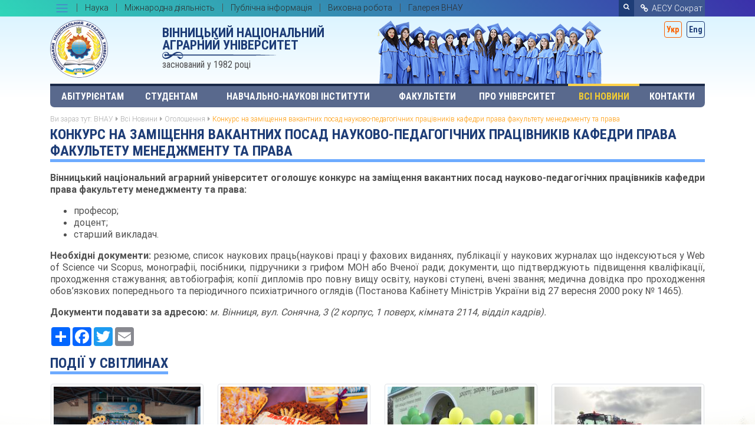

--- FILE ---
content_type: text/html; charset=UTF-8
request_url: https://vsau.org/novini/ogoloshennya/konkurs-na-zamishhennya-vakantnix-posad-naukovo-pedagogichnix-praczivnikiv-kafedri-prava-fakultetu-menedzhmentu-ta-prava
body_size: 10799
content:
<!DOCTYPE html>
<html lang="uk">
    <head>
        <!--<base href="https://vsau.org/" />-->
<base href="/" />

<meta charset="UTF-8">
<meta http-equiv="X-UA-Compatible" content="IE=edge">
<meta http-equiv="Content-Type" content="text/html; charset=UTF-8" />
<meta name="viewport" content="width=device-width, initial-scale=1, maximum-scale=1" />
<meta name="description" content="" />
<meta name="author" content=""/>

<title>Конкурс на заміщення вакантних посад науково-педагогічних працівників кафедри права факультету менеджменту та права / Вінницький Національний аграрний університет</title>

<!-- Facebook / Open Graph -->
<meta property="og:url" content="novini/ogoloshennya/konkurs-na-zamishhennya-vakantnix-posad-naukovo-pedagogichnix-praczivnikiv-kafedri-prava-fakultetu-menedzhmentu-ta-prava">
<meta property="og:title" content="Конкурс на заміщення вакантних посад науково-педагогічних працівників кафедри права факультету менеджменту та права">
<meta property="og:type" content="website"/>
<meta property="og:image" content="/assets/components/phpthumbof/cache/konkyrsu.1fed86b499fc61e7f5da92d671a6ae72.png">
<meta property="og:description" content="">
<meta property="og:locale" content="ua-UA">
<meta property="og:site_name" content="Вінницький Національний аграрний університет"/>

<link rel="canonical" href="https://vsau.org/novini/ogoloshennya/konkurs-na-zamishhennya-vakantnix-posad-naukovo-pedagogichnix-praczivnikiv-kafedri-prava-fakultetu-menedzhmentu-ta-prava" />

<link rel="stylesheet" href="https://cdnjs.cloudflare.com/ajax/libs/OwlCarousel2/2.3.3/assets/owl.carousel.min.css" />
<link href="https://fonts.googleapis.com/css?family=Roboto+Condensed:300,400,700|Roboto:300,400,700&amp;subset=cyrillic" rel="stylesheet">
<link rel="icon" sizes="16x16" href="/assets/templates/vnau/img/fav-agr.ico">
<!-- Font Awesome -->
<link rel="stylesheet" href="https://maxcdn.bootstrapcdn.com/font-awesome/4.7.0/css/font-awesome.min.css">
<!-- Bootstrap core CSS -->
<link href="/assets/templates/vnau/css/bootstrap.min.css" rel="stylesheet">
<!-- Material Design Bootstrap -->
<link href="/assets/templates/vnau/css/mdb.min.css" rel="stylesheet">
<!-- Your custom styles (optional) -->
<link href="/assets/templates/vnau/css/color.css" rel="stylesheet">
<!-- Your custom styles (optional) -->
<link href="/assets/templates/vnau/css/style.css" rel="stylesheet">
    </head>
    <body>
        <!-- navigation-->
        <header class="custom-gradient">    
            <a href="#" class="to-top"><i class="fa fa-chevron-up"></i></a>
<nav class="navbar fixed-top navbar-expand-lg navbar-dark scrolling-navbar full-bg-img py-0">
    <div class="container">
        <div class="text-white d-lg-none">
            <button style="height: 37px;background-color: #003b7a!important;border-radius: 0;" class="bg-transparent btn float-left mr-0 mx-0 px-2" data-toggle="modal" data-target="#myModalSearch" type="submit"><i class="fa fa-search text-white" aria-hidden="true"></i></button>
            <button style="font-size: 14px;background-color: #2a5793;border-radius: 0;" class="border-0 btn float-left mr-0 mx-0 p-2 text-capitalize" data-toggle="modal" data-target="#frameModalTopInfo" data-backdrop="false"><i class="fa fa-link"></i> АЕСУ Сократ</button>
        </div>
        <div class="align-self-center pull-right d-lg-none">

            <a href="https://vsau.org/novini/ogoloshennya/konkurs-na-zamishhennya-vakantnix-posad-naukovo-pedagogichnix-praczivnikiv-kafedri-prava-fakultetu-menedzhmentu-ta-prava" class="d-inline-flex pl-1 mt-1 uk">
    <span class="header-lang roboto-condensed font-weight-bold lang-uk  active"> uk</span>
</a>
<a href="https://vsau.org/en/" class="d-inline-flex pl-1 mt-1 en">
    <span class="header-lang roboto-condensed font-weight-bold lang-en "> en</span>
</a>
        </div>
        <button class="navbar-toggler borser-0" type="button" data-toggle="modal" data-target="#menuModalGamb">
            <span class="navbar-toggler-icon"></span>
        </button>
        <div class="collapse navbar-collapse" id="navbarSupportedContent">
            <ul class="navbar-nav mr-auto">
                <li class="nav-item1" style="height: 25px;">
                    <a class="nav-link1 px-2" data-toggle="modal" data-target="#menuModalGamb"><span class="navbar-toggler-icon"></span></a>
                </li>
                <li class="nav-item">
                    <a class="nav-link" href="nauka">Наука</a>
                </li>
                <li class="nav-item">
                    <a class="nav-link" href="pro-universitet/strukturni-pidrozdili/mizhnarodna-diyalnist">Міжнародна діяльність</a>
                </li>
                <li class="nav-item">
                    <a class="nav-link" href="publichna-informacziya">Публічна інформація</a>
                </li>
                <li class="nav-item">
                    <a class="nav-link" href="vixovna-robota">Виховна робота</a>
                </li>
                <li class="nav-item">
                    <a class="nav-link" href="poslugi">Галерея ВНАУ</a>
                </li>
            </ul>
            <ul class="navbar-nav nav-flex-icons d-none d-lg-flex">
                <li class="nav-item">
                    <button class="bg-transparent btn btn-sm m-0 py-1 px-2 z-depth-0 no-shadow" data-toggle="modal" data-target="#myModalSearch" type="submit"><i class="fa fa-search text-white" aria-hidden="true"></i></button>
                </li>
                <li class="nav-item">
                    <a class="float-right nav-link no-shadow p-1" data-toggle="modal" data-target="#frameModalTopInfo"><i class="fa fa-link"></i> АЕСУ Сократ</a>
                </li>
            </ul>
        </div>
    </div>
</nav>     
        </header>
        <!--/ navigation-->
    
        <div class="modal fade top" id="frameModalTopInfo" tabindex="-1" role="dialog" aria-labelledby="myModalLabel" aria-hidden="true">
    <div class="modal-dialog modal-frame modal-top" role="document">
        <div class="modal-content">
            <div class="modal-body" style="box-shadow: 0 3px 13px 1px rgba(0, 0, 0, 0.52);background-color: #2b4a7a;">
                <div class="row d-flex justify-content-center align-items-center">
                    <div class="col-12 py-3">
                        <button type="button" class="close pr-3" data-dismiss="modal" aria-label="Close">
                            <span aria-hidden="true"><img class="mx-auto img-fluid" src="/assets/images/general/clousebtn.png" alt="clouseBtn"></span>
                        </button>                        
                        <ul class="list-unstyled my-0">
                        	<li class="d-flex d-lg-inline list-inline-item py-2"><a class="align-text-top py-2 py-md-0 nav-link waves-effect waves-light nav-item1 first" href="http://lib.vsau.org/">Бібліотека ВНАУ</a></li><li class="d-flex d-lg-inline list-inline-item py-2"><a class="align-text-top py-2 py-md-0 nav-link waves-effect waves-light nav-item1" href="http://lib.vsau.org/">АБС "Софія"</a></li><li class="d-flex d-lg-inline list-inline-item py-2"><a class="align-text-top py-2 py-md-0 nav-link waves-effect waves-light nav-item1" href="http://socrates.vsau.org/index.php/ua/">ЕСУ "Сократ"</a></li><li class="d-flex d-lg-inline list-inline-item py-2"><a class="align-text-top py-2 py-md-0 nav-link waves-effect waves-light nav-item1" href="http://socrates.vsau.org/index.php/ua/studentska/2014-11-13-19-06-11">Кабінет студента "Сократ"</a></li><li class="d-flex d-lg-inline list-inline-item py-2"><a class="align-text-top py-2 py-md-0 nav-link waves-effect waves-light nav-item1" href="http://socrates.vsau.org/index.php/ua/vykladatska/2014-11-13-17-48-47">Кабінет викладача "Сократ"</a></li><li class="d-flex d-lg-inline list-inline-item py-2"><a class="align-text-top py-2 py-md-0 nav-link waves-effect waves-light nav-item1 last" href="http://socrates.vsau.org/b06175/login.html">АСУ Деканат "Сократ"</a></li>
                        </ul>
                    </div>                    
                </div>
            </div>                  
        </div>
    </div>
</div>
<div class="modal fade left" id="menuModalGamb" tabindex="-1" role="dialog" aria-labelledby="menuModalGambLabel" aria-hidden="true">
  <div class="modal-dialog modal-full-height modal-left" role="document">
    <div class="modal-content">
      <div class="modal-header d-block border-bottom-0 pb-0">
        <div class="container">
            <div class="row pb-3" style="border-bottom: 1px solid #a2bde6;">
                <div class="col-9">
                    <a id="menuModalGambLabel" class="modal-title" href="https://vsau.org/"><img class="mx-auto img-fluid" src="/assets/images/general/logomenu.png" alt="Вінницький Національний аграрний університет"></a>
                </div>
                <div class="col-3">
                    <button type="button" class="close pr-3 pt-3" data-dismiss="modal" aria-label="Close">
                        <span aria-hidden="true"><img class="mx-auto img-fluid" src="/assets/images/general/closebtns.png" alt="clouseBtn"></span>
                    </button>
                </div>
            </div>
        </div>
      </div>
      <div class="modal-body">
        <div class="row">
            <div class="col">
                <ul class="menuModalGambUl list-unstyled my-0 py-3">
                	<li>
                	    <a class="roboto-condensed p-0 nav-link" href="
                	    abiturientam/vstupnikam-koledzhiv-ta-texnikumiv">Вступ на основі ступеня Молодший спеціаліст</a>
                	</li>
                	<li>
                	    <a class="roboto-condensed p-0 nav-link" href="
                	    abiturientam/vstup-do-magistraturi">Вступ до магістратури</a>
                	</li>
                	<li>
                	    <a class="roboto-condensed p-0 nav-link" href="
                	    kontakti">Контакти</a>
                	</li>
                </ul>
                <div id="accordionGamb">
                    <div class="panel-title" id="headingZer">
                        <button class="w-100 btn btn-link collapsed lead m-0 p-0 text-left" data-toggle="collapse" data-target="#menuModalGambAh11" aria-expanded="true" aria-controls="menuModalGambAh11">
                          Аспірантура і докторантура
                        </button>
                    </div>
                    <div id="menuModalGambAh11" class="collapse" aria-labelledby="headingZer" data-parent="#accordionGamb">
                        <ul class="menuModalGambAh list-unstyled"><li><a class=" nav-item first" href="nauka/aspirantura-i-doktorantura/pravila-prijomu" >Правила прийому на навчання</a></li><li><a class=" nav-item" href="nauka/aspirantura-i-doktorantura/grafik-ispitiv" >Розклад іспитів</a></li><li><a class=" nav-item" href="nauka/aspirantura-i-doktorantura/protokol-zasidan" >Протоколи засідань</a></li><li><a class=" nav-item" href="nauka/aspirantura-i-doktorantura/rejtingovi-spiski-aspirantura" >Рейтингові списки</a></li><li><a class=" nav-item" href="nauka/aspirantura-i-doktorantura/obsyagi-pidgotovki" >Обсяги підготовки</a></li><li><a class=" nav-item" href="nauka/aspirantura-i-doktorantura/storinka-aspiranta" >Сторінка аспіранта</a></li><li><a class=" nav-item" href="nauka/aspirantura-i-doktorantura/provedennya-kandidatskix-ispitiv" >Проведення кандидатських іспитів</a></li><li><a class=" nav-item" href="nauka/aspirantura-i-doktorantura/speczialnosti" >Програми вступних іспитів до аспірантури</a></li><li><a class=" nav-item" href="nauka/aspirantura-i-doktorantura/portfolio-zdobuvachiv-vishhoii-osviti-stupenya-doktora-filosofiii" >Портфоліо здобувачів вищої освіти ступеня доктора філософії</a></li><li><a class=" nav-item last" href="nauka/aspirantura-i-doktorantura/portfolio-naukovix-kerivnikiv-(konsultantiv)-aspirantiv-(doktorantiv)" >Портфоліо наукових керівників (консультантів) аспірантів (докторантів)</a></li></ul>
                    </div>
                    <div class="panel-title" id="headingZero">
                        <button class="w-100 btn btn-link collapsed lead m-0 p-0 text-left" data-toggle="collapse" data-target="#menuModalGambAh22" aria-expanded="true" aria-controls="menuModalGambAh22">
                          Наука
                        </button>
                    </div>
                    <div id="menuModalGambAh22" class="collapse" aria-labelledby="headingZero" data-parent="#accordionGamb">
                        <ul class="menuModalGambAh list-unstyled"><li><a class=" nav-item first" href="nauka/aspirantura-i-doktorantura" >Аспірантура і докторантура</a></li><li><a class=" nav-item" href="nauka/speczializovani-vcheni-radi-z-prisudzhennya-stupenya-doktora-filosofiii" >Спеціалізовані вчені ради з присудження ступеня доктора філософії</a></li><li><a class=" nav-item" href="nauka/mizhnarodni-bazi-danix" >Міжнародні бази даних</a></li><li><a class=" nav-item" href="nauka/naukove-tovaristvo" >Наукове товариство</a></li><li><a class=" nav-item" href="nauka/naukovi-konferencziii" >Наукові конференції</a></li><li><a class=" nav-item" href="http://journals.vsau.org" >Наукові журнали</a></li><li><a class=" nav-item" href="nauka/ekspertna-rada" >Експертна рада</a></li><li><a class=" nav-item" href="nauka/prioritetni-napryamki" >Пріоритетні напрямки досліджень</a></li><li><a class=" nav-item" href="nauka/naukovo-doslidna-chastina" >Науково-дослідна частина</a></li><li><a class=" nav-item" href="nauka/ogoloshennya-pro-naukovi-konkursy" >Оголошення про наукові конкурси</a></li><li><a class=" nav-item last" href="nauka/startap-proekti-vnau" >Стартапи та науково-інноваційні проєкти</a></li></ul>
                    </div>
                    <div class="panel-title" id="headingOne">
                        <button class="w-100 btn btn-link collapsed lead m-0 p-0 text-left" data-toggle="collapse" data-target="#menuModalGambAh6" aria-expanded="true" aria-controls="menuModalGambAh6">
                          Абітурієнтам
                        </button>
                    </div>
                    <div id="menuModalGambAh6" class="collapse" aria-labelledby="headingOne" data-parent="#accordionGamb">
                        <ul class="menuModalGambAh list-unstyled"><li><a class=" nav-item first" href="abiturientam/privitalne-slovo" >Привітальне слово</a></li><li><a class=" nav-item" href="abiturientam/prijmalna-komisiya" >Приймальна комісія</a></li><li><a class=" nav-item" href="abiturientam/informatsiia-dlia-vstupnykiv-iz-tot" >Інформація для вступників із ТОТ</a></li><li><a class=" nav-item" href="abiturientam/katalogi-osvitno-profesijnix-program" >Освітньо-професійні програми</a></li><li><a class=" nav-item" href="abiturientam/programi-vstupnix-faxovix-viprobuvan" >Програми вступних фахових випробувань</a></li><li><a class=" nav-item" href="abiturientam/vstup-2025" >ВСТУП 2025</a></li><li><a class=" nav-item" href="abiturientam/vstupnikam-znz" >Вступникам загальноосвітніх навчальних закладів</a></li><li><a class=" nav-item" href="abiturientam/vstupnikam-koledzhiv-ta-texnikumiv" >Вступ на основі ступеня "Молодший спеціаліст"</a></li><li><a class=" nav-item" href="abiturientam/vstup-do-magistraturi" >Вступ до магістратури</a></li><li><a class=" nav-item" href="abiturientam/reiestratsii-yevi-yefvv-yevv" >РЕЄСТРАЦІЯ ДЛЯ СКЛАДАННЯ ЄВІ, ЄФВВ та ЄВВ</a></li><li><a class=" nav-item" href="abiturientam/vaucher-na-navchannya" >Ваучер на навчання</a></li><li><a class=" nav-item" href="abiturientam/zrazok-motivaczijnogo-lista" >ЗРАЗОК МОТИВАЦІЙНОГО ЛИСТА</a></li><li><a class=" nav-item" href="abiturientam/vstupna-kampaniya-vnau-2025" >Вступна кампанія 2025</a></li><li><a class=" nav-item" href="abiturientam/vstupna-kampaniya-2024" >Вступна кампанія 2024</a></li><li><a class=" nav-item" href="abiturientam/vstupna-kampaniya-2023" >Вступна кампанія 2023</a></li><li><a class=" nav-item" href="abiturientam/vstupna-kampaniya-2022" >Вступна кампанія 2022</a></li><li><a class=" nav-item" href="abiturientam/vstupna-kampaniya-2021" >Вступна кампанія 2021</a></li><li><a class=" nav-item" href="abiturientam/den-vidkritix-dverej" >День відкритих дверей</a></li><li><a class=" nav-item" href="abiturientam/den-vidkritix-dverej-(oglyad)" >День відкритих дверей (огляд)</a></li><li><a class=" nav-item" href="abiturientam/umovi-dostupnosti-zakladu-vishhoii-osviti-dlya-navchannya-osib-z-osoblivimi-osvitnimi-potrebami" >Умови доступності закладу вищої освіти для навчання осіб з особливими освітніми потребами</a></li><li><a class=" nav-item last" href="abiturientam/magisterska-programa-agrokebet" >Магістерська програма "Агрокебети"</a></li></ul>
                    </div>
                    <div class="panel-title" id="headingTwo">
                        <button class="w-100 btn btn-link collapsed lead m-0 p-0 text-left" data-toggle="collapse" data-target="#menuModalGambAh7" aria-expanded="false" aria-controls="menuModalGambAh7">
                          Студентам
                        </button>
                    </div>
                    <div id="menuModalGambAh7" class="collapse" aria-labelledby="headingTwo" data-parent="#accordionGamb">
                      <ul class="menuModalGambAh list-unstyled"><li><a class=" nav-item first" href="studentamm/stependialne-zabezpechennya" >Стипендіальне забезпечення</a></li><li><a class=" nav-item" href="studentamm/soczialne-zabezpechennya" >Соціальне забезпечення</a></li><li><a class=" nav-item" href="studentamm/rozklad" >Розклад</a></li><li><a class=" nav-item" href="studentamm/vibirkovi-discziplini" >Вибіркові дисципліни</a></li><li><a class=" nav-item" href="studentamm/anketuvannya" >АНКЕТУВАННЯ</a></li><li><a class=" nav-item" href="studentamm/neformalna-ta-informalna-osvita" >Неформальна та інформальна  освіта</a></li><li><a class=" nav-item" href="studentamm/dovidnik-dekanativ" >Довідник деканатів</a></li><li><a class=" nav-item" href="studentamm/studentska-rada" >Студентська рада</a></li><li><a class=" nav-item" href="studentamm/profspilkovij-komitet" >Профспілкова організація студентів</a></li><li><a class=" nav-item" href="studentamm/yuridichna-klinika" >Юридична клініка</a></li><li><a class=" nav-item" href="studentamm/biblioteka" >Бібліотека</a></li><li><a class=" nav-item" href="studentamm/zhurnal-studentskix-naukovix-pracz" >Журнали студентських наукових праць</a></li><li><a class=" nav-item" href="studentamm/studentske-zhittya" >Студентське життя</a></li><li><a class=" nav-item" href="studentamm/praktichne-navchannya-ta-praczevlashtuvannya" >Практичне навчання та працевлаштування</a></li><li><a class=" nav-item" href="studentamm/zvityaga-vnau" >Успіхи студентів ВНАУ</a></li><li><a class=" nav-item" href="studentamm/programi-edinix-derzhavnix-kvalifikaczijnix-ispitiv" >Програми єдиних державних кваліфікаційних іспитів</a></li><li><a class=" nav-item last" href="studentamm/informacziya-pro-nayavnist-gurtozhitkiv-ta-vilnix-miscz-u-nix" >Інформація про наявність гуртожитків та вільних місць у них</a></li></ul>
                    </div>
                    <div class="panel-title" id="headingThree">
                        <button class="w-100 btn btn-link collapsed lead m-0 p-0 text-left" data-toggle="collapse" data-target="#menuModalGambAh8" aria-expanded="false" aria-controls="menuModalGambAh8">
                          Факультети
                        </button>
                    </div>
                    <div id="menuModalGambAh8" class="collapse" aria-labelledby="headingThree" data-parent="#accordionGamb">
                      <ul class="menuModalGambAh list-unstyled"><li><a class=" nav-item first" href="fakulteti/agronomichnij-fakultet" >Факультет агрономії, садівництва та захисту рослин</a></li><li><a class=" nav-item" href="fakulteti/fakultet-ekologiii-lisnicztva-ta-sadovo-parkovogo-gospodarstva" >Факультет екології, лісівництва та садово-паркового господарства</a></li><li><a class=" nav-item" href="fakulteti/inzhenerno-tekhnolohichnyi-fakultet" >Інженерно-технологічний факультет</a></li><li><a class=" nav-item" href="fakulteti/fakultet-ekonomiky-informatsiinykh-tekhnolohii-ta-sfery-obsluhovuvannia" >Факультет економіки, інформаційних технологій та сфери обслуговування</a></li><li><a class=" nav-item" href="fakulteti/fakultet-obliku-finansiv-ta-audytu" >Факультет обліку, фінансів та аудиту</a></li><li><a class=" nav-item" href="fakulteti/fakultet-menedzhmentu-ta-prava" >Факультет менеджменту та права</a></li><li><a class=" nav-item" href="fakulteti/fakultet-texnologiii-virobnicztva" >Факультет технології виробництва, переробки та робототехніки у тваринництві</a></li><li><a class=" nav-item last" href="fakulteti/fakultet-veterinarnoii-mediczini" >Факультет ветеринарної медицини</a></li></ul>        
                    </div>
                    <div class="panel-title" id="headingFour">
                        <button class="w-100 btn btn-link collapsed lead m-0 p-0 text-left" data-toggle="collapse" data-target="#menuModalGambAh10" aria-expanded="false" aria-controls="menuModalGambAh10">
                          Про університет
                        </button>
                    </div>
                    <div id="menuModalGambAh10" class="collapse" aria-labelledby="headingFour" data-parent="#accordionGamb">
                        <ul class="menuModalGambAh list-unstyled"><li><a class=" nav-item first" href="pro-universitet/storinka-rectora" >Сторінка ректора</a></li><li><a class=" nav-item" href="pro-universitet/zagalni-vidomosti" >Загальні відомості</a></li><li><a class=" nav-item" href="pro-universitet/atributika-vnau" >Атрибутика ВНАУ</a></li><li><a class=" nav-item" href="pro-universitet/rektorat" >Ректорат</a></li><li><a class=" nav-item" href="pro-universitet/vchena-rada" >Вчена рада</a></li><li><a class=" nav-item" href="pro-universitet/navchalna-robota" >Навчальна робота</a></li><li><a class=" nav-item" href="pro-universitet/vikladachi" >Викладачі</a></li><li><a class=" nav-item" href="pro-universitet/publichna-informacziya" >Публічна інформація</a></li><li><a class=" nav-item" href="pro-universitet/struktura-vnau" >Структура ВНАУ</a></li><li><a class=" nav-item" href="pro-universitet/gromadski-organizacziii" >Громадські організації</a></li><li><a class=" nav-item" href="pro-universitet/stejkxoderi" >СТЕЙКХОЛДЕРИ ВНАУ</a></li><li><a class=" nav-item" href="pro-universitet/nnvk-vseukraiinskij-naukovo-navchalnij-konsorczium" >ННВК "Всеукраїнський науково-навчальний консорціум"</a></li><li><a class=" nav-item" href="pro-universitet/vidokremleni-strukturni-pidrozdili" >Відокремлені структурні підрозділи</a></li><li><a class=" nav-item" href="pro-universitet/vibori-rektora" >ВИБОРИ РЕКТОРА</a></li><li><a class=" nav-item" href="pro-universitet/problematika-terorizmu-ta-nasillya" >Проблематика тероризму та насилля</a></li><li><a class=" nav-item" href="pro-universitet/sxema-roztashuvan" >Схема розташувань</a></li><li><a class=" nav-item last" href="pro-universitet/vakansii" >ВАКАНСІЇ</a></li></ul>       
                    </div> 
                    <div class="panel-title" id="headingFive">
                        <button class="w-100 btn btn-link collapsed lead m-0 p-0 text-left" data-toggle="collapse" data-target="#menuModalGambAh13" aria-expanded="false" aria-controls="menuModalGambAh13">
                          Новини
                        </button>
                    </div>
                    <div id="menuModalGambAh13" class="collapse" aria-labelledby="headingFive" data-parent="#accordionGamb">
                        <ul class="menuModalGambAh list-unstyled"><li><a class=" nav-item first" href="novini/novini-vnau" >Новини ВНАУ</a></li><li><a class=" nav-item active" href="novini/ogoloshennya" >Оголошення</a></li><li><a class=" nav-item" href="novini/aspirantura" >Аспірантура</a></li><li><a class=" nav-item" href="novini/naukovi-novini" >Наукові новини</a></li><li><a class=" nav-item last" href="novini/video-news" >Відеогалерея</a></li></ul>     
                    </div>    
                </div> 
              </div>
          </div>
      </div>
    </div>
  </div>
</div>
<div class="modal fade bs-example-modal-sm" id="myModalSearch" tabindex="-1" role="dialog" aria-labelledby="exampleModalCenterTitle" aria-hidden="true" style="background-color: rgba(22, 44, 68, 0.85);">
  <div class="modal-dialog" role="document">
    <div class="modal-content" style="box-shadow: 0 0 5px 1px rgba(0, 0, 0, 0.52);background-color: #003b7a;">
      <div class="modal-body px-0">
        <form id="search-form" class="search-form" action="index/poshuk" method="get">
    <fieldset>
        <nobr class="col-10 col-sm-11 float-left">
            <input type="text" name="search" id="search" value="" class="border-0 d-inline p-2 search-form-input w-100" style="background-color: #a5e9ff;color: #283541;" placeholder="Пошук  "/>
            <input type="hidden" name="id" value="71" />
        </nobr>
        <a class="col-2 col-sm-1 p-1 pt-2 pull-right text-center" href="#" onclick="document.getElementById('search-form').submit();return false;"><i style="color: #a5e9ff;font-size: 22px;" class="fa fa-search" aria-hidden="true" ></i></a>
    </fieldset>
</form>
      </div>
    </div>
  </div>
</div>    
            <!--Main Layout-->
        <main>
        		<section class="header-bg-page  pt-5 pt-lg-4">
		    <section class="mob-bg-wh">
                <div class="container">
                    <div class="align-items-center row mt-3 mt-lg-0">
                        <div class="col-4 col-sm-3 col-md-3 col-lg-2">
                            <a href="https://vsau.org/"><img class="mx-auto img-fluid mb-2 mb-lg-0" src="/assets/templates/vnau/img/logo.png" alt="logo"></a>
                        </div>
                        <div class="col-8 col-md-6 col-lg-4">
    						<span class="header-title text-uppercase font-weight-bold roboto-condensed">ВІННИЦЬКИЙ НАЦІОНАЛЬНИЙ АГРАРНИЙ УНІВЕРСИТЕТ </span>
    						<img class="d-none d-lg-block d-xl-block img-fluid" src="/assets/templates/vnau/img/space.png" alt="space">
    						<span class="d-none d-lg-block d-xl-block roboto-condensed">заснований у 1982 році</span>
    					</div>
                        <div class="col-lg-6 mr-auto d-none d-lg-block pt-2" style="
                            	background-image: url(/manager/templates/vnau/img/header-students.png);
                            	background-repeat: no-repeat;
                            	background-position: left bottom;
                            	height: 118px;
                            	/* background-size: contain; */
                            ">
                            <div class="pull-right">
                              
<a href="https://vsau.org/novini/ogoloshennya/konkurs-na-zamishhennya-vakantnix-posad-naukovo-pedagogichnix-praczivnikiv-kafedri-prava-fakultetu-menedzhmentu-ta-prava" class="d-inline-flex pl-1 mt-1 uk">
    <span class="header-lang roboto-condensed font-weight-bold lang-uk  active"> uk</span>
</a>
<a href="https://vsau.org/en/" class="d-inline-flex pl-1 mt-1 en">
    <span class="header-lang roboto-condensed font-weight-bold lang-en "> en</span>
</a>
                            </div>
                        </div>
                    </div>
                </div>
            </section>    
			                <div class="container d-none d-lg-block">
                    <nav class="main-navi navbar navbar-expand-lg navbar-dark text-uppercase font-weight-bold px-5">
                        <ul class="navbar-nav border-bottom-r mdb-color lighten-1">
                        	<li class="nav-item"><a class="nav-link roboto-condensed nav-item first" href="abiturientam"  >Абітурієнтам</a></li><li class="nav-item"><a class="nav-link roboto-condensed nav-item" href="studentamm"  >Студентам</a></li><li class="nav-item"><a class="nav-link roboto-condensed nav-item" href="navchalno-naukovi-instituti"  >Навчально-наукові інститути</a></li><li class="nav-item"><a class="nav-link roboto-condensed nav-item" href="fakulteti"  >Факультети</a></li><li class="nav-item"><a class="nav-link roboto-condensed nav-item" href="pro-universitet"  >Про університет</a></li><li class="nav-item"><a class="nav-link roboto-condensed nav-item active" href="novini"  >Всі Новини</a></li><li class="nav-item"><a class="nav-link roboto-condensed nav-item last" href="kontakti"  >Контакти</a></li>
                        </ul>
                    </nav>
                </div>
            			<div class="container">
				<div class="row">
					<div class="col-md-12 pt-2">
<nav class="breadcrumb-free"><span class="breadcrumb-item">Ви зараз тут: </span><a class="breadcrumb-item" href="/">ВНАУ</a><i class="fa fa-caret-right mx-1" aria-hidden="true"></i><a class="breadcrumb-item" href="novini">Всі Новини</a><i class="fa fa-caret-right mx-1" aria-hidden="true"></i><a class="breadcrumb-item" href="novini/ogoloshennya">Оголошення</a><i class="fa fa-caret-right mx-1" aria-hidden="true"></i><span class="breadcrumb-item active orange-text">Конкурс на заміщення вакантних посад науково-педагогічних працівників кафедри права факультету менеджменту та права</span></nav>
					</div>
				</div>
			</div>
		</section>		
        <section>
            <div class="container">
                <div class="row">        
                    <div class="col content">
                        
                        <h1 class="title-bold font-weight-bold primary-text text-uppercase d-inline-block mb-3 h4">Конкурс на заміщення вакантних посад науково-педагогічних працівників кафедри права факультету менеджменту та права</h1> 

	                        
                        <p style="text-align: justify;"><strong>Вінницький національний аграрний університет оголошує конкурс на заміщення вакантних посад науково-педагогічних працівників кафедри права факультету менеджменту та права:</strong></p>
<ul style="list-style-type: disc;">
<li style="text-align: justify;">професор;</li>
<li style="text-align: justify;">доцент;</li>
<li style="text-align: justify;">старший викладач.</li>
</ul>
<p style="text-align: justify;"><strong>Необхідні документи:</strong> резюме, список наукових праць(наукові праці у фахових виданнях, публікації у наукових журналах що індексуються у Web of Science чи Scopus, монографіі, посібники, підручники з грифом МОН або Вченої ради; документи, що підтверджують підвищення кваліфікації, проходження стажування; автобіографія; копії дипломів про повну вищу освіту, наукові ступені, вчені звання; медична довідка про проходження обов&rsquo;язкових попереднього та періодичного психіатричного оглядів (Постанова Кабінету Міністрів України від 27 вересня 2000 року № 1465).</p>
<p style="text-align: justify;"><strong>Документи подавати за адресою: </strong><em>м. Вінниця, вул. Сонячна, 3 (2 корпус, 1 поверх, кімната 2114, відділ кадрів).</em></p>
           
<p class="d-none">13443</p>

<!-- AddToAny BEGIN -->
<div class="a2a_kit a2a_kit_size_32 a2a_default_style">
<a class="a2a_dd" href="https://www.addtoany.com/share"></a>
<a class="a2a_button_facebook"></a>
<a class="a2a_button_twitter"></a>
<a class="a2a_button_email"></a>
</div>
<script>
var a2a_config = a2a_config || {};
a2a_config.locale = "ru";
</script>
<script async src="https://static.addtoany.com/menu/page.js"></script>
<!-- AddToAny END -->
                    </div>
                </div>            
            </div>            
        </section>
            <!-- SCRIPTS -->
<!-- JQuery -->
<script src="/assets/templates/vnau/js/jquery-1.11.2.min.js"></script>
<script src="/assets/templates/vnau/js/isotope.pkgd-3.0.4.min.js"></script>
<script src="/assets/templates/vnau/js/masonry.pkgd.min-4.2.0.js"></script>
<!-- Bootstrap dropdown -->
<script type="text/javascript" src="/assets/templates/vnau/js/popper.min.js"></script>
<!-- Bootstrap core JavaScript -->
<script type="text/javascript" src="/assets/templates/vnau/js/bootstrap.min.js"></script>
<!-- MDB core JavaScript -->
<script type="text/javascript" src="/assets/templates/vnau/js/mdb.min.js"></script>
<!-- filter JavaScript -->
<script type="text/javascript" src="/assets/templates/vnau/js/main-filter.js"></script>
<!-- Template JavaScript -->
<script type="text/javascript" src="/assets/templates/vnau/js/main.js"></script>

<script src="https://cdnjs.cloudflare.com/ajax/libs/OwlCarousel2/2.3.3/owl.carousel.min.js"></script>

<script type="text/javascript">
window.onload = function(){
   var langSwU = document.getElementsByClassName('lang-uk');
   var langSwE = document.getElementsByClassName('lang-en');
   langSwU[0].innerHTML = 'Укр';
   langSwU[1].innerHTML = 'Укр';
   langSwE[0].innerHTML = 'Eng';
   langSwE[1].innerHTML = 'Eng';
};
</script>
            <section class="podiyi pt-0 d-none d-md-block">
	<div class="container">
		<div class="row">
			<div class="col text-white">
				<h2 class="title-bold font-weight-bold primary-text text-uppercase d-inline-block mb-3 h4">Події у світлинах</h2> 
			</div>
		</div>
		<div class="row">
            <div class="owl-carousel px-3">
                            <a href="pro-universitet">
                    <img src="/assets/components/phpthumbof/cache/holovna_2.762191e6d07ca80a9f6c7f6bca3e8cb0.jpg" alt="link" class="mx-auto img-fluid img-thumbnail d-inline-flex">
                </a>                <a href="">
                    <img src="/assets/components/phpthumbof/cache/holovna_1.762191e6d07ca80a9f6c7f6bca3e8cb0.jpg" alt="link" class="mx-auto img-fluid img-thumbnail d-inline-flex">
                </a>                <a href="">
                    <img src="/assets/components/phpthumbof/cache/holovna_3.762191e6d07ca80a9f6c7f6bca3e8cb0.jpg" alt="link" class="mx-auto img-fluid img-thumbnail d-inline-flex">
                </a>                <a href="">
                    <img src="/assets/components/phpthumbof/cache/holovna_4.762191e6d07ca80a9f6c7f6bca3e8cb0.jpg" alt="link" class="mx-auto img-fluid img-thumbnail d-inline-flex">
                </a>                <a href="">
                    <img src="/assets/components/phpthumbof/cache/golovna22.762191e6d07ca80a9f6c7f6bca3e8cb0.jpg" alt="link" class="mx-auto img-fluid img-thumbnail d-inline-flex">
                </a>                <a href="">
                    <img src="/assets/components/phpthumbof/cache/golovna11.762191e6d07ca80a9f6c7f6bca3e8cb0.jpg" alt="link" class="mx-auto img-fluid img-thumbnail d-inline-flex">
                </a>                <a href="">
                    <img src="/assets/components/phpthumbof/cache/startup-vnau-2025.762191e6d07ca80a9f6c7f6bca3e8cb0.jpg" alt="link" class="mx-auto img-fluid img-thumbnail d-inline-flex">
                </a>                <a href="">
                    <img src="/assets/components/phpthumbof/cache/golovna-new-1.762191e6d07ca80a9f6c7f6bca3e8cb0.jpg" alt="link" class="mx-auto img-fluid img-thumbnail d-inline-flex">
                </a>
            </div>
		</div>
	</div>
</section>
        </main>
            <footer class="page-footer font-small border-top border-warning pt-3 pt-lg-0 mt-4">
    <div class="container text-center text-md-left">
        <div class="d-lg-flex d-none row text-center text-md-left light-blue-text pb-3">
            <div class="col-md-2 col-lg-1 col-xl-1 mx-auto mt-3">
                <a href="https://vsau.org/"><img class="mx-auto img-fluid" src="/assets/templates/vnau/img/logo.png" alt="logo"></a>
            </div>
            <div class="col-md-3 col-lg-2 col-xl-2 mx-auto mt-3">
                <p class="pull-left font-weight-bold roboto-condensed text-uppercase" style="color: #c3d5ee;font-size: 16px;line-height: 22px;">ВІННИЦЬКИЙ НАЦІОНАЛЬНИЙ АГРАРНИЙ УНІВЕРСИТЕТ</p>
                <a class="pr-2" href="//www.facebook.com/vinnytsia.sau/" style="font-size: 21px;color: #7f9dc6;"><i class="fa fa-facebook" aria-hidden="true"></i></a>
<a class="pr-2" href="//www.youtube.com/channel/UCmDc7JxOO-ubcC2RC6rBZdA" style="font-size: 21px;color: #7f9dc6;"><i class="fa fa-youtube" aria-hidden="true"></i></a>
<a class="pr-2" href="https://www.instagram.com/" style="font-size: 21px;color: #7f9dc6;"><i class="fa fa-instagram"></i></a>
            </div>
            <hr class="w-100 clearfix d-md-none">
            <div class="col-md-2 col-lg-3 col-xl-3 mx-auto mt-3">
                <ul class="list-unstyled">
            <li><a class="pl-4" href="abiturientam"><div class="code arrow-right icon"></div>Абітурієнтам</a></li>
                    <hr class="my-2" style="background-color: #536988;">
                    <li><a class="pl-4" href="studentamm"><div class="code arrow-right icon"></div>Студентам</a></li>
                    <hr class="my-2" style="background-color: #536988;">
                    <li><a class="pl-4" href="fakulteti"><div class="code arrow-right icon"></div>Факультети</a></li>
                    

                </ul>
            </div>
            <hr class="w-100 clearfix d-md-none">
            <div class="col-md-2 col-lg-3 col-xl-3 mx-auto mt-3">
                <ul class="list-unstyled">
            <li><a class="pl-4" href="pro-universitet/vidokremleni-strukturni-pidrozdili"><div class="code arrow-right icon"></div>Відокремлені підрозділи</a></li>
                    <hr class="my-2" style="background-color: #536988;">
                    <li><a class="pl-4" href=""><div class="code arrow-right icon"></div>Підготовче відділення</a></li>
                    <hr class="my-2" style="background-color: #536988;">
                    <li><a class="pl-4" href="nauka/aspirantura-i-doktorantura"><div class="code arrow-right icon"></div>Аспірантура</a></li> 

                </ul>
            </div>
            <hr class="w-100 clearfix d-md-none">
            <div class="col-md-6 col-lg-3 col-xl-3 mx-auto mt-3">
                <h6 class="font-weight-bold roboto-condensed mb-0" style="color: #7b9cc9;">Корисні посилання</h6>
                <hr class="mt-0 mb-2" style="background-color: #536988;">
                <ul class="kor-link">
                    <li><a href="//mon.gov.ua/ua">сайт МОН</a></li>
<li><a href="https://vintest.org.ua/">сайт ВРЦ ОЯО</a></li>                
                </ul>
                <select name="forma" onchange="location = this.value;" class="border-primary w-100" style="
                    border: 1px solid #4f8ab8;
                    background-color: #385987;
                    color: #bfd4f2;
                    font-size: 14px;
                    font-weight: 300;
                    line-height: 24px;
                    ">
                <option value="" disabled selected>Інші веб-ресурси</option>
                <option value="http://www.me.gov.ua">Міністерство розвитку економіки, торгівлі та сільського господарства України</option>
                <option value="#">ресурси 2</option>
                <option value="#">ресурси 3</option>
                
                </select>                
            </div>
        </div>
        <div class="row text-center mb-3">
<div class="col-md-3 col-md-3 mb-2 mb-md-0">
                <div class="border border-warning py-3">
                    <p class="footer-phone">(0432) 46-00-03</p>
                    <p class="footer-phone"></p>
                    <span class="footer-phone-text">приймальня ректора</span>
                </div>
            </div>                    
                
            <div class="col-md-3 col-md-3 mb-2 mb-md-0">
                <div class="border border-warning py-3">
                    <p class="footer-phone">(0432) 46-74-37</p>
                    <p class="footer-phone">(0432) 57-44-42</p>
                    <span class="footer-phone-text">приймальна комісія</span>
                </div>
            </div>                    
                
            <div class="col-md-3 col-md-3 mb-2 mb-md-0">
                <div class="border border-warning py-3">
                    <p class="footer-phone">(0432) 43-85-20</p>
                    <p class="footer-phone">(0432) 43-72-30</p>
                    <span class="footer-phone-text">телефон</span>
                </div>
            </div>                    
                
            <div class="col-md-3 col-md-3 mb-2 mb-md-0">
                <div class="border border-warning py-3">
                    <p class="footer-phone">21008, м. Вінниця,  вул. Сонячна, 3</p>
                    <p class="footer-phone"></p>
                    <span class="footer-phone-text">адреса університету</span>
                </div>
            </div>            


        </div>
        <div class="d-md-flex d-none pre-footer row">
            <div class="col-md-3">
                <a href="" class="btn btn-primary mt-0 py-1 py-lg-2 waves-effect waves-light" style="font-size: 14px;">Телефонний довідник</a>
            </div>
            <div class="col-md-3">
                <div class="row">
                    <div class="col-1"><i class="fa fa-calendar mr-3 deep-orange-text" aria-hidden="true"></i></div>
                    <div class="col"><p class="font-weight-bold">пн-пт з 8:00 до 17:00<br>сб, нд - вихідні</p></div>
                </div>
            </div>
            <div class="col-md-3">
                <div class="row">
                    <div class="col-1"><i class="fa fa-phone mr-3 deep-orange-text" aria-hidden="true"></i></div>
                    <div class="col"><a href="/kontakti" style="color: #889ebd;" class="font-weight-bold">зворотній зв’язок</a></div>
                </div>
            </div>
            <div class="col-md-3">
                <ul class="list-inline">
    				<li>
                        <img class="mr-3" src="/assets//images/general/footer-trollbus.png" alt="">
                        <span class="font-weight-bold">№12, 13, 14, 18, 19</span>
                    </li>
                    <li>
                        <img class="mr-3" src="/assets//images/general/footer-bus.png" alt="">
                        <span class="font-weight-bold">№10-А, 16, 18-А</span>
                    </li>
                </ul>
            </div>
        </div>
    </div>
    <section class="copyright mdb-color darken-3">
        <div class="container">
            <div class="row pt-3 d-flex align-items-center">
                <div class="col-12 col-md-auto mr-auto">
                    <p class="text-left">© <script language="javascript">document.write(devyear('2018'));</script> ВНАУ. Всі права захищено.</p>
                </div>
                <div class="col-12 col-md-auto">
                    <p class="text-md-left">Розробка та супровід сайту <a class="grey-text" href="https://webliana.com.ua/"><strong>WebLiana</strong></a></p>
                </div>
            </div>
        </div>
    </section>
<style>
footer .border-warning {
    min-height: 140px;
    height: 140px;
}
</style>    
</footer>
<!-- Global site tag (gtag.js) - Google Analytics -->
<script async src="https://www.googletagmanager.com/gtag/js?id=UA-139714528-1"></script>
<script>
  window.dataLayer = window.dataLayer || [];
  function gtag(){dataLayer.push(arguments);}
  gtag('js', new Date());

  gtag('config', 'UA-139714528-1');
</script>

    </body>
</html>

--- FILE ---
content_type: text/css
request_url: https://vsau.org/assets/templates/vnau/css/color.css
body_size: 145
content:
.primary-text {color:#1e3d77;}
.info-text {color:#4b81ca;}
.amber-text {color: #ffc107!important;}
.btn.btn-white {color: #212121 !important;}

--- FILE ---
content_type: text/css
request_url: https://vsau.org/assets/templates/vnau/css/style.css
body_size: 5910
content:
/* all */
.simplesearch-highlight {
    background-color: #88d3ff;
}
.to-top { 	
	position: fixed; 
	bottom: 20px; 
	right: 20px; 
	text-decoration: none; 
	color: #fff; 
    background: rgb(75, 129, 202);
	padding: 10px 15px; 
	border-radius:50%;
	opacity: .8;
	z-index: 9999;	
	display: none;	
}
.to-top:hover{ 
	color: #151f28; 
	opacity:1; 
}
.content h2 {
    color: #1e3d77;
    font-family: "Roboto Condensed";
    font-size: 20px;
    font-weight: 700;
    line-height: 26px;    
}
.content h3 {
    color: #1e3d77;
    font-family: "Roboto Condensed";
    font-size: 18px;
    font-weight: 700;
    line-height: 18px;  
}
.content h4 {
    color: #505050;
    font-family: Roboto;
    font-size: 16px;
    font-weight: 700;
    line-height: 18px;    
}
.border-warning {
	border-color: #fa6200!important;
}
.btn-info {
    border-radius: 5px;
    background-color: #4b81ca!important;
    color: #ffffff;
    font-size: 16px;
    line-height: 24px;
    text-transform: uppercase;    
}
.btn-primary {
	background-color: #4b81ca!important;
}
.btn-primary:hover {	
	background-color: #1f406e!important;
}
blockquote {
  border-left: 10px solid #dc3545;
  margin: 1.5em 10px;
  padding: 0.5em 10px;
  quotes: "\201C""\201D""\2018""\2019";
}
blockquote:before {
  color: #dc3545  ;
  content: open-quote;
  font-size: 4em;
  line-height: 0.1em;
  margin-right: 0.25em;
  vertical-align: -0.4em;
}
blockquote p {
  display: inline;
}

.borderless td, .borderless th {
    border: none;
}
.border-top-r {
    border-top-left-radius: .45rem;
    border-top-right-radius: .45rem;
}
.border-bottom-r {
    border-bottom-left-radius: .45rem;
    border-bottom-right-radius: .45rem;
}
.border-top-or {
    border-top: 6px solid;
    border-color: #fa6200;
}
.fz-9 {
    font-size: .95rem;
}
/* header */
.mob-bg-wh {
background-color: #bfbfbf;
background-image: linear-gradient(to top, #ffffff 0%, #ffffff 23%, #c9f2ff 100%);
}
.no-shadow {
	box-shadow: none!important;
}
.header-title {
    font-size: 19px;
    color: #1e3d77;
}
.header-lang {
    padding: .3rem;
    border: 1px solid #1e3d77;
    border-radius: 4px;
    color: #1e3d77;
    font-size: 14px;
    line-height: 20px;    
}
.header-lang.active{
    border: 1px solid #fa6200;
    color: #fa6200;
}

.main-navi {
    padding: 0!important;
    box-shadow: none;    
}  
.main-navi ul li a{
    border-top: 4px solid #1c2a48;
}
.main-navi ul li a.active{
    border-top: 4px solid #ffd24a;
    color:#f1cb33!important;
}
/* .main-navi ul li.active{
    border-top: 4px solid #f1cb33;
    margin-top: -4px;
}    
.main-navi ul li.active a{
    color:#f1cb33!important;
    background-color:transparent!important;
}*/ 

.home-block {
    width: 100%;
    height: 85px;
    background-color: rgba(255, 255, 255, 0.7);
    color: #0b528e;
}
.home-block span {
    color: #555554;   
}
.home-block-title-2 {
    color: #ca4d00;
}
.home-block-title-4 {
    color: #d18500;
}
.ajax-filter-count #load-more {
	color: #4b81ca;
	font-size: 18px;
	font-weight: 700;
	line-height: 18px;
	text-decoration: underline;    
}
/* history */
.history .owl-carousel .owl-stage {
    display: flex;
    align-items: center;
}
.owl-item:nth-child(2n) .history-item {
    background: #7993b6!important;
}
.owl-item:nth-child(2n) .history-item .history-item-p{
    background: #5c7291!important;
}
.owl-dots {
    position: absolute;
    right: 0;
    bottom: -20px;
    left: 0;
    z-index: 15;
    display: -ms-flexbox;
    display: flex;
    -ms-flex-pack: center;
    justify-content: center;
    padding-left: 0;
    margin-right: 15%;
    margin-left: 15%;
    list-style: none;
}
.owl-dots .owl-dot {
    position: relative;
    -ms-flex: 0 1 auto;
    flex: 0 1 auto;
    width: 10px;
    height: 10px;
    margin-right: 3px;
    margin-left: 3px;
    text-indent: -999px;
    cursor: pointer;
    background-color: #d9d9d9!important;
	border-radius: 50%;
}
.owl-dots .owl-dot::after, 
.owl-dots .owl-dot::before {
    left: 0;
    display: inline-block;
    height: 10px;
    position: absolute;
    content: "";
    width: 100%;
}
.owl-dots .owl-dot::before {top: -10px;}
.owl-dots .owl-dot::after {bottom: -10px;}
.owl-dots .active {background-color: #fa6200!important;}
button:focus {
	outline: none!important;
}
.history-item {
    box-shadow: 0 0 6px 1px rgba(0, 1, 3, 0.22);
    border-radius: 5px;
    background-color: #ffffff;
}
/* intro */

.header-bg-page {
    background-color: #bebebe;
    background-image: linear-gradient(to top, #ffffff 0%, #ffffff 23%, #d5f2ff 100%);
}
.intro-2 {
    background: url("../img/home-bg.jpg") no-repeat center center;
    background-size: cover;
    min-height: 60vh;
}
.mt-big {
    margin-top: 27vh;
}

.top-nav-collapse {
    /* background-color: #424f95 !important; */
    background: -moz-linear-gradient(45deg, rgba(42, 27, 161, 0.9), rgba(29, 210, 177, 0.9) 100%)!important;
    background: -webkit-linear-gradient(45deg, rgba(42, 27, 161, 0.9), rgba(29, 210, 177, 0.9) 100%)!important;
    background: -webkit-gradient(linear, 45deg, from(rgba(42, 27, 161, 0.9)), to(rgba(29, 210, 177, 0.9)))!important;
    background: -o-linear-gradient(45deg, rgba(42, 27, 161, 0.9), rgba(29, 210, 177, 0.9) 100%)!important;
    background: linear-gradient(to 45deg, rgba(42, 27, 161, 0.9), rgba(29, 210, 177, 0.9) 100%)!important;    
}

/*.navbar:not(.top-nav-collapse) {
    background: transparent !important;
}*/

/****** menuModalGamb *******/
.close {
	opacity:1;
}
#accordionGamb .panel-title > button:before {
    float: right !important;
    font-family: FontAwesome;
    content:"\f068";
	padding-right: 5px;
	padding-left: 15px;
	border-left: 1px solid #fa6200;
}
#accordionGamb .panel-title > button.collapsed:before {
    float: right !important;
    content:"\f067";
}
#accordionGamb .panel-title > button:hover, 
#accordionGamb .panel-title > button:active, 
#accordionGamb .panel-title > button:focus  {
    text-decoration:none;
}
#menuModalGamb .lead {
    color: #fa6200!important;
    font-size: 14px;
    font-weight: 500;
    line-height: 30px;    
}
.menuModalGambAh {
    margin-bottom: 0;
}
.menuModalGambAh a {
    color: #1e3d77!important;
    font-size: 14px;
    font-weight: 400;
    line-height: 30px;
    width: 90%;
    display: block;    
}
.menuModalGambUl a {
    color: #1e3d77!important;
    font-size: 18px;
    font-weight: 700;
    line-height: 30px;    
}
/****** speed link *******/
#frameModalTopInfo li.list-inline-item a{
    color: #93c8e9;
    font-family: "Roboto Condensed";
    font-size: 18px;
    font-weight: 700;
    line-height: 18px;    
}
#frameModalTopInfo li.list-inline-item a:hover{
    color: #ffffff;
}
#frameModalTopInfo li.list-inline-item:not(:first-child):before {
    color: #93c8e9!important;
    font-family: "Roboto Condensed";
    font-size: 18px;
    font-weight: 700;
    line-height: 18px;      
}
.navbar.navbar-dark.fixed-top .navbar-nav .nav-item .nav-link {
    font-size: 14px;
}
.navbar.navbar-dark .breadcrumb .nav-item .nav-link:hover, .navbar.navbar-dark.fixed-top .navbar-nav .nav-item .nav-link:hover {
    color:#fa6200!important;
}

@media (max-width: 991px) {
/*     .navbar:not(.top-nav-collapse) {
    background: -moz-linear-gradient(45deg, rgba(42, 27, 161, 0.7), rgba(29, 210, 177, 0.7) 100%)!important;
    background: -webkit-linear-gradient(45deg, rgba(42, 27, 161, 0.7), rgba(29, 210, 177, 0.7) 100%)!important;
    background: -webkit-gradient(linear, 45deg, from(rgba(42, 27, 161, 0.7)), to(rgba(29, 210, 177, 0.7)))!important;
    background: -o-linear-gradient(45deg, rgba(42, 27, 161, 0.7), rgba(29, 210, 177, 0.7) 100%)!important;
    background: linear-gradient(to 45deg, rgba(42, 27, 161, 0.7), rgba(29, 210, 177, 0.7) 100%)!important;
}  */   
    .header-lang {
        border-radius: 0px;
    }    
}
@media (max-width: 768px) {
    .intro-2 {
        background: #5d7ca1;
        min-height: 100%;
    }
    .mt-big {
        margin-top: 1rem;
    	padding-bottom: 1rem;
    }
}


h6 {
    line-height: 1.7;
}

.custom-gradient .full-bg-img {
    background: -moz-linear-gradient(45deg, rgba(29, 210, 177, 0.9), rgba(42, 27, 161, 0.9) 100%);
    background: -webkit-linear-gradient(45deg, rgba(29, 210, 177, 0.9), rgba(42, 27, 161, 0.9) 100%);
    background: -webkit-gradient(linear, 45deg, from(rgba(42, 27, 161, 0.9)), to(rgba(29, 210, 177, 0.9)));
    background: -o-linear-gradient(45deg, rgba(29, 210, 177, 0.9), rgba(42, 27, 161, 0.9) 100%);
    background: linear-gradient(to 45deg, rgba(29, 210, 177, 0.9), rgba(42, 27, 161, 0.9) 100%); 
    /* background: transparent; */
    box-shadow: none;
}

@media (max-width: 450px) {
    .margins {
        margin-right: 1rem;
        margin-left: 1rem;
    }
}
/****************** rector ******************/
/****************** rector ******************/
/****************** rector ******************/
.rector-tabs .rector-tab-item {
    background-color: #f3f3f3;
    box-shadow: 0 2px 5px 0 rgba(0,0,0,.16), 0 2px 10px 0 rgba(0,0,0,.12);
}
a.btn, button.btn {
    border-radius: .35rem;
    padding: 8px 20px;
    font-size: 16px;
}
.rector-tabs .col-md-4:first-child .rector-tab-item {
    border-top: 6px solid #fa6200;
}
.ajax-item {
    background-color: #fff;
    border-top: 6px solid #4aaf00; 
}
.ajax-item-1 {
    border-top: 6px solid #fa6200;
}
.ajax-item-2 {
    border-top: 6px solid #00c7df;
}
/****************** Specialnosti ******************/
/****************** Specialnosti ******************/
/****************** Specialnosti ******************/
.homeSpecialnosti .ajax-form label.btn {
    color: #505050!important;
    font-size: 16px;
    font-weight: 400;
    line-height: 18px;
    border: 1px solid #acacac!important;
    text-transform: none;
}
.homeSpecialnosti .ajax-form label.btn:hover,
.homeSpecialnosti .ajax-form label.btn:active {
    color: #fa6200!important;
    border: 1px solid #ff0000!important;
}
/****************** portfolio ******************/
/****************** portfolio ******************/
/****************** portfolio ******************/
.portfolio-container {
    overflow: hidden;
}

.portfolio-content {
    width: 23.76%;
    float: left;
    /*height: 300px;*/
    margin-bottom: 10px;
}

.portfolio-bg {
    background-size: cover;
    background-position: center;
    transition: 0.3s ease-in-out;
    position: relative;
    z-index: 3;
}
.portfolio-area ul li.btn{
    padding: .24rem 1.14rem;
}

.grid-sizer {
  float: left;
}

.isotope-item {
  width: 22%;
  padding: 10px;
  color: #fff;
}

.box {
  width: 100%;
  padding-bottom: 65%;
  background-color: black;
}

.text-box .box {
  background-color: green;
}

.hidden {
  display: none;
}
/* Your custom styles */
.filter-prepare{
    background-image: url("../img/filter-bg.jpg");
    background-repeat: repeat;
}
.contact-bg-sec {
    background-image: url("../img/contact-bg-sec.jpg");
}
.viysk-aspir {
    background-color:#384e6f;
}
.viysk-aspir-item a {
    color: #dcdcdc;
    font-size: 16px;
    font-weight: 700;
    line-height: 30px;
    text-decoration: underline;
}

.viysk-aspir-item p {
    padding-bottom: 2px;
    margin-bottom: 0;
}
.viysk-aspir-item a:hover {
    color: #fa6200;
}
.specialnosti {
    background: url("../img/fon-specialnosti.jpg")no-repeat center center;
    background-size: cover;
}
/****************** teach ******************/
/****************** teach ******************/
/****************** teach ******************/
.teach-item {
    min-height: 350px;
    background-color: #fff;
    border-bottom: 6px solid #fa6200;
    box-shadow: 0 0 5px rgba(0,0,0,0.5);
}
.teach-item small {
    line-height: 18px;
}
.teach-title {
    font-family: 'Roboto Condensed', sans-serif;
    font-size: 16px;
	line-height: 20px;    
}
/********************* attest *********************/
/********************* attest *********************/
/********************* attest *********************/
.attest .filter-prepare {
    box-shadow: 0 0 5px rgba(0,0,0,0.5);
}
.attest p {
    line-height:1;
}
.attest .owl-carousel .owl-nav button {
	background-color: #ececec!important;
}
.attest .owl-carousel .owl-nav i.fa {
	color:#fa6200;
}
.attest .owl-carousel .owl-nav {
	top: unset;
	bottom:0;
}
/********************* home *********************/
.ajax-more {
    cursor: pointer;
}

/********************* home news *********************/
/********************* home news *********************/
/********************* home news *********************/
.doc-flow a {
    color: #505050;
    font-family: "Roboto Condensed";
    font-size: 18px;
    font-weight: 700;
    line-height: 24px;    
}
.mobile-menu-home-news-link li a {
    color: #505050;
}
.mobile-menu-home-news-link li a:hover {
    color: #003b7a;
}
.tags-link a{
    color:#fff;
}
.home-news-item-title{
    color: #505050;
    font-size: 18px;
    font-weight: 700;
    line-height: 22px;    
}
.home-news-item-title:hover{
    color: #fa6200; 
}

.news-menu ul li i {
    color: #1e3d77;
}
.news-list-item-title {
    font-size: 16px;
}
/* .mobile-menu-home-news-link li {
    width: 100%;
} */
.news-menu .nav-item .nav-link{
    color: #003b7a!important;
    font-size: 16px;
    font-weight: 400;
    line-height: 28px;
}
.news-menu .nav-item .nav-link.active,
.news-menu .nav-item .nav-link.active:hover{
    color: #003b7a!important;
}
/********************* social *********************/
.a2a_kit {
    margin-bottom: 15px;
    margin-top: 15px;
}
/********************* nayka *********************/
/********************* nayka *********************/
/********************* nayka *********************/
.right-menu {
    background-color: #33508e;
    border-top: 3px solid #fa6200;
    border-bottom-right-radius: .45rem;
}
.right-menu li {
    border-bottom: 1px solid #5972a7;
    border-left: 5px solid #ffd24a;
    padding: 9px 25px;
}
.right-menu li:last-child {
    border-bottom: none;
}
.right-menu li a{
    color: #e2e2e2;
    text-transform: uppercase;
}
.right-menu li:hover {
    background-color: #ffd24a;
}
.right-menu li:hover a{
    color: #162c56;
}
.view-nayka {
    background: rgba(220,244,255,1);
    background: -moz-linear-gradient(top, rgba(220,244,255,1) 0%, rgba(255,255,255,1) 33%, rgba(255,255,255,1) 100%);
    background: -webkit-gradient(left top, left bottom, color-stop(0%, rgba(220,244,255,1)), color-stop(33%, rgba(255,255,255,1)), color-stop(100%, rgba(255,255,255,1)));
    background: -webkit-linear-gradient(top, rgba(220,244,255,1) 0%, rgba(255,255,255,1) 33%, rgba(255,255,255,1) 100%);
    background: -o-linear-gradient(top, rgba(220,244,255,1) 0%, rgba(255,255,255,1) 33%, rgba(255,255,255,1) 100%);
    background: -ms-linear-gradient(top, rgba(220,244,255,1) 0%, rgba(255,255,255,1) 33%, rgba(255,255,255,1) 100%);
    background: linear-gradient(to bottom, rgba(220,244,255,1) 0%, rgba(255,255,255,1) 33%, rgba(255,255,255,1) 100%);
    filter: progid:DXImageTransform.Microsoft.gradient( startColorstr='#dcf4ff', endColorstr='#ffffff', GradientType=0 );
}
.number-section {
    background-image: url(../img/fon-baner.jpg);
    background-size: cover;
}
.number-section-pro {
	height: 392px;
	background-repeat: no-repeat;
	background-position: center;
	background-color: #1a2e4f;
	background-size: cover;
}
/********************* cafedra *********************/
/********************* cafedra *********************/
/********************* cafedra *********************/
.awesome3colum-list {
    -webkit-column-width: 200px;
    -moz-column-width: 200px;
    column-width: 200px;
    -webkit-column-count: 3;
    -moz-column-count: 3;
    column-count: 3;
    -webkit-column-gap: 30px;
    -moz-column-gap: 30px;
    column-gap: 30px;
}
/********************* owl *********************/
/********************* owl *********************/
/********************* owl *********************/
.owl-carousel .owl-nav {
    position: absolute;
    top: -50px;
    right: 15px;
}
.owl-carousel .owl-nav button.owl-next, .owl-carousel .owl-nav button.owl-prev {
    background-color: #dce4f3!important;
    padding: 5px 8px!important;
    color: #9db2d0!important;
}
.owl-carousel .owl-nav button.owl-prev {
    margin-right: 8px;
}
.owl-carousel .owl-nav button.owl-next i, .owl-carousel .owl-nav button.owl-prev i {
    font-size: 24px;
}
/********************* kontakti *********************/
.bord-rad-grey {
    padding: 5px 10px;
    border: 1px solid #fa6200;
    background-color: #f3f3f3;
}
/********************* aspirant *********************/
.bord-rad-or {
    border-left: 27px solid #fa6200;
    border-right: 27px solid #fa6200;
    background-color: #fa6200;
    color: #fff;
    margin: 0 auto;
    padding: 5px 15px 0px 0px;    
    width: 60px;
    border-top-left-radius: 33px;
    border-top-right-radius: 33px;
}
 .bord-rad-or-p {
    border: 1px solid #fa6200;
    border-top: 7px solid #fa6200;
    border-top-left-radius: 7px;
    border-top-right-radius: 7px;
    padding: 5px 10px;
    background-color: #fff;
}
.college hr, .medal hr, .aspirant hr, .pidgotov hr{
    border-bottom: 1px solid #fff;
}
.college, .medal, .aspirant {
    border-radius: 5px;
    padding: 15px;
    color: #fff;
}
.college {
    background-color: #d18500;
}
.VartSection .col-sm-12:nth-child(2) .college {
    background-color: #1e2978;
}
.VartSection .col-sm-12:nth-child(3) .college {
    background-color: #4aaf00;
}
.medal {
    background-color: #1e2978;
}
.aspirant {
    background-color: #4aaf00;
}
/********************* / aspirant *********************/
/********************* prezident *********************/
.prezident {
    background-image: url(../img/podsolnukhi-nebo-lepestki.jpg);
    background-size: cover;
}
.prezident a{
    height: 60px;
    border-radius: 3px;
    background-color: #393939;
    opacity: 0.5;
    text-transform: inherit;
    vertical-align: middle;
	display: table-cell;    
}
.prezident a:hover{
    background-color: #fa6200;
    opacity: 1;
}
/********************* pidgotov *********************/
.pidgotov {
    background-image: url(../img/pidgotov.jpg);
    background-size: cover;
}
/********************* pidgotov *********************/
.dw-doc{
    border: 1px solid #c4c4c4;
    padding: 3px;
    background-color: #f3f3f3;
}
.dw-doc-li a:hover {
    color: #fa6200;
}
.dw-button {
    border: 1px solid #acacac;
    border-radius: 3px;
    background-color: #e8e8e8;
    color: #4a4a4a;
}
/********************* contact *********************/
.Komutator span{
    font-size: 19px;
}
.contact-bg-sec input,
.contact-bg-sec select,
.contact-bg-sec textarea {
    display: block;
    border-radius: 3px;
    border: 1px solid #a0a0a0;
    background-color: #c4c4c4;
    color: #505050;
    font-size: 14px;
    line-height: 20px;
    min-height:30px;
    width:100%;
    margin:5px auto;
    padding: .375rem .75rem;
}
.contact-bg-sec ::-webkit-input-placeholder , /* Chrome/Opera/Safari */
.contact-bg-sec ::-moz-placeholder , /* Firefox 19+ */
.contact-bg-sec :-ms-input-placeholder , /* IE 10+ */
.contact-bg-sec :-moz-placeholder { /* Firefox 18- */
    color: #505050;
    font-size: 14px;
    line-height: 20px; 
}
.contact-bg-sec label {
	display: block;
}
.error_message {
	color: red;
	font-size: 12px;
	margin: 0;
	padding: 0;
	line-height: 12px;
}
.contact-info.table-striped tbody tr td {
    border-top: 1px solid #cecece;
	padding-top: 3px;
	padding-bottom: 3px;    
}
.contact-info.table-striped tbody tr:first-child td {
    border-top: none;
}
.contact-info.table-striped tbody tr:nth-of-type(odd) {
	background-color: transparent;
}
/********************* podiyi *********************/
.podiyi img {
    max-height: 194px;
}
/********************* sidebar *********************/
.sidebar .last hr {
    display: none;
}
.dw-doc-li a p {
     color: #505050;
     font-size: 14px;
     padding-top: 5px;
}    
.dw-doc-li a:hover p {
     color: #fa6200;
}
/********************* footer *********************/
/********************* footer *********************/
/********************* footer *********************/
.footer-phone {
    color: #a1d2ff;
    font-size: 16px;
    font-weight: 700;
    line-height: 22px;
}
.footer-phone-text {
    color: #a9c5e0;
    font-size: 14px;
    font-weight: 300;
    line-height: 22px;
}
footer {
    background-color: rgba(34, 50, 71, 0.9);
}
body {
    background-image: url(../img/fon-footer-dark.png);
    background-repeat: no-repeat;
	/* background-position: 0 100%; */
    color: #505050;
    font-weight: 400;
    line-height: 20px;
    background-position: bottom;
    -webkit-background-size: contain;
    background-size: contain;
}
.attest a:hover{
    color: orange;
}
.attest a, .attest a .code.icon {
    color: #505050;
}
.attest a:hover .code.icon {
    color: orange;
}
.attestPhones {
    font-size: 16px;
}
.page-footer {
    border-top-width: 4px!important;
}
.page-footer a:hover {
    color:#fff!important;
}
.page-footer a:hover .code.icon {
    color: orange;
}
.page-footer .list-unstyled a {
    color: #aec6e5;
}
.page-footer .kor-link a {
    color: #bcd5f8;
}
.page-footer .h5, .page-footer .h4, .page-footer .h3 {
    color: #afd0ff;
}
.page-footer span {
    color: #b0c3de;
}
.page-footer .pre-footer p,
.page-footer .pre-footer span {
    color: #889ebd;
}
.code.icon {
    color:#fff;
    position: absolute;
    margin-left: 3px;
    margin-top: 6px;
}

.code.arrow-left.icon:before {
    content: '';
    position: absolute;
    width: 8px;
    height: 8px;
    border-left: solid 1px currentColor;
    border-top: solid 1px currentColor;
    -webkit-transform: rotate(-45deg);
          transform: rotate(-45deg);
}

.code.arrow-right.icon:after {
    content: '';
    position: absolute;
    left: 0;
    width: 8px;
    height: 8px;
    border-bottom: solid 1px currentColor;
    border-right: solid 1px currentColor;
    -webkit-transform: rotate(-45deg);
          transform: rotate(-45deg);
}

/****************** Typography ******************/
/****************** Typography ******************/
/****************** Typography ******************/
.breadcrumb-free i {
    color: #ababab;
    font-size: 12px;
}
a.breadcrumb-item:hover {
    color:#ff9800;
}
.breadcrumb-item {
    color: #ababab;
    font-size: 12px;
    font-weight: 300;
    line-height: 24px;    
}
.breadcrumb-item+.breadcrumb-item::before {
    display: none;
}
.roboto-condensed, .title-bold {
    font-family: 'Roboto Condensed', sans-serif;
    
}
.title-bold {
    border-bottom: 5px solid #6dabff;
    font-size: 16px;
}
.dec-kaf-name{
    font-size: 16px!important;
}
.h5 {
    font-size: 16px;
}

img[align="left"],
img[style*="float: left"],
img[style*="float:left"],
img[align="right"],
img[style*="float: right"],
img[style*="float:right"]{
	margin: 0 auto;
	width: 100%;
	height: auto;
}

.pgitem {
    display: block;
    float: left;
    padding: 3px;
    margin: 3px;
    border: 1px solid #ccc;
    width:47%;
}

.pgcontainer {
    display: block;
    clear: both !important;
    overflow: hidden;
}
@media (min-width: 415px) {
    .pgitem {
        width:auto;
    }    
    .viysk-aspir h5 {
    	border-bottom: 3px #a58f37 solid;
    	padding-bottom: 5px;
    }    
}
@media (min-width: 768px) {
    .title-bold {
        font-size: 24px;
    }  
    .dec-kaf-name {
        font-size: 24px!important;
    }
    .h5 {
        font-size: 1.25rem;
    }
    .mob-bg-wh {
    	background-color: transparent;
    	background-image: none;
    }    
    .header-lang {
        padding: .2rem;
    }
    #navbarSupportedContent .nav-item .nav-link {
        display: inline;
    }
    .main-navi .navbar-nav {
        margin: 0 auto;
        display: table;
        table-layout: auto;
        float: none;
        width: 100%;
    }
    .main-navi .navbar-nav>li {
        display: table-cell;
        float: none;
        text-align: center;
        vertical-align: bottom;
    }
    img[align="left"],
    img[style*="float: left"],
    img[style*="float:left"]{
        margin: 5px 15px 0px 0px!important;
        width: auto!important;
    }
    img[align="right"],
    img[style*="float: right"],
    img[style*="float:right"]{
    	margin: 5px 0px 0px 15px!important;
    	width: auto!important;
    }   
}
@media (min-width: 992px) {
    .attestPhones {
        font-size: 22px;
        font-weight: 700;
        line-height: 26px;
    }    
    .footer-phone {
        font-size: 20px;
        line-height: 26px;
    }
    .footer-phone-text {
        font-size: 16px;
        line-height: 22px;
    }    
    .attest p {
        line-height:18px;
    }    
    .news-menu .nav-item .nav-link{
        color: #1e3d77!important;
        font-size: 14px;
        font-weight: 700;
        line-height: 18px;
        border: none;
    }
    .news-menu .nav-item .nav-link.active,
    .news-menu .nav-item .nav-link.active:hover{
        color: #ffffff!important;
        letter-spacing: 0.08px;
        background-color:#61a3fd!important;
        border-bottom: 4px solid #3f82dc;
    }    
    .mobile-menu-home-news-link li {
        width: auto;
    }
    .viysk-aspir {
        background-repeat: no-repeat;
        background-size: cover;
    }    
    #menuModalGamb.modal .modal-full-height {
    	width: 75%;
    	max-width: max-content;
    }
    .news-menu ul li a {
        color: #1e3d77;
        border-bottom: 4px solid #cadcff;
    }    
    .news-menu ul li a:hover, .news-menu ul li a.active {
        background-color: #61a3fd;
        color: #fff;
        border-bottom: 4px solid #3f82dc;
    }
    .news-menu ul li {
        border-top-right-radius: .3rem;
        border-top-left-radius: .3rem;
        border: 1px solid #cadcff;
        background-color: #f6f9ff;
    }    
    .news-menu ul li i {
        display: none;
    }
    .news-list-item-title {
        font-size: 18px;
    }
    #navbarSupportedContent ul.nav-flex-icons li{
        background-color: #1e3d77;
    }
    #navbarSupportedContent ul.nav-flex-icons li:last-child{
        background-color: #3e5890;
    }
    #navbarSupportedContent ul.nav-flex-icons li:last-child:before{
        content: ""!important;
    }
    #frameModalTopInfo li.list-inline-item:not(:first-child):before,
    #navbarSupportedContent li.nav-item:not(:first-child):before {
        content: " | ";
        /* color:#fff; */
        display: inline-block;
        padding-left: 4px;
    }
    .navbar.navbar-dark.fixed-top:not(.top-nav-collapse) .navbar-nav:not(.nav-flex-icons) .nav-item .nav-link {
        color:#2d2d2d;
    }
    .navbar-dark:not(.top-nav-collapse) .navbar-toggler-icon {background-image:url("data:image/svg+xml;charset=utf8,%3Csvg viewBox='0 0 32 32' xmlns='http://www.w3.org/2000/svg'%3E%3Cpath stroke='rgba(75, 129, 202, 1)' stroke-width='2' stroke-linecap='round' stroke-miterlimit='10' d='M4 8h24M4 16h24M4 24h24'/%3E%3C/svg%3E")!important;}    
    .decan-it:nth-child(4n) hr {
        display: none!important;
    }
    .decan-it:nth-child(5n) hr {
        display: none!important;
    }
    .decan-it:nth-child(6n) hr {
        display: none!important;
    }
}
@media (min-width: 1200px) {
    .news-menu .nav-item{
        height: 31px;
    }
    .header-title {
        font-size: 22px;
    }
    .Komutator span{
        font-size: 24px;
    }    
}
@media (min-width: 1600px) {
	.news .tab-content .col-lg-4 {
	    background-color: #ffffff75;
	    border-radius: 5px;		
	}
}

--- FILE ---
content_type: application/javascript
request_url: https://vsau.org/assets/templates/vnau/js/main-filter.js
body_size: 561
content:
$(function() {

    //MODx pdoResources Ajax Filter
    //Filter Settings
    var fadeSpeed             = 200, // Fade Animation Speed
        ajaxCountSelector     = '.ajax-count', // CSS Selector of Items Counter
        ajaxContainerSelector = '.ajax-container', // CSS Selector of Ajax Container
        ajaxItemSelector      = '.ajax-item', // CSS Selector of Ajax Item
        ajaxFormSelector      = '.ajax-form'; // CSS Selector of Ajax Filter Form

    function ajaxCount() {
        if($('.ajax-filter-count').length) {
            var count = $('.ajax-filter-count').data('count');
            $(ajaxCountSelector).text(count);
        } else {
            $(ajaxCountSelector).text($(ajaxItemSelector).length);
        }
    }ajaxCount();

    function ajaxMainFunction() {
        $.ajax({
            data: $(ajaxFormSelector).serialize()
        }).done(function(response) {
            var $response = $(response);
            $(ajaxContainerSelector).fadeOut(fadeSpeed);
            setTimeout(function() {
                $(ajaxContainerSelector).html($response.find(ajaxContainerSelector).html()).fadeIn(fadeSpeed);
                ajaxCount();
            }, fadeSpeed);
        });
    }

    $(ajaxContainerSelector).on('click', '.ajax-more', function(e) {
        e.preventDefault();
        var offset = $(ajaxItemSelector).length;
        $.ajax({
            data: $(ajaxFormSelector).serialize()+'&offset='+offset
        }).done(function(response) {
            $('.ajax-more').remove();
            var $response = $(response);
            $response.find(ajaxItemSelector).hide();
            $(ajaxContainerSelector).append($response.find(ajaxContainerSelector).html());
            $(ajaxItemSelector).fadeIn();
        });
    })

    $(''+ajaxFormSelector+' input').change(function() {
        ajaxMainFunction();
    })

});

--- FILE ---
content_type: application/javascript
request_url: https://vsau.org/assets/templates/vnau/js/main.js
body_size: 2538
content:
$(document).ready(function(){

    // Scroll to top
	var duration = 500;
	jQuery(window).scroll(function() {
		if (jQuery(this).scrollTop() > 200) {
			jQuery('.to-top').fadeIn(duration);
		} else {
			jQuery('.to-top').fadeOut(duration);
		}
	});

	jQuery('.to-top').click(function(event) {
		event.preventDefault();
		jQuery('html').animate({scrollTop: 0}, duration);
		return false;
	})
    // init Isotope
    var $grid = $('.portfolio-container').isotope({
        masonry: {
            gutter: 10,
        }
    });
    // filter items on button click
    $('.portfolio-filter').on('click', 'li', function () {
        var filterValue = $(this).attr('data-filter');
        $grid.isotope({
            filter: filterValue
        });
    });    
    $(function () {
        // Remove Search if user Resets Form or hits Escape!
        $('body, .navbar-collapse form[role="search"] button[type="reset"]').on('click keyup', function(event) {
            //console.log(event.currentTarget);
            if (event.which == 27 && $('.navbar-collapse form[role="search"]').hasClass('active') ||
                $(event.currentTarget).attr('type') == 'reset') {
                closeSearch();
            }
        });

        function closeSearch() {
            var $form = $('.navbar-collapse form[role="search"].active')
            $form.find('input').val('');
            $form.removeClass('active');
        }

        // Show Search if form is not active // event.preventDefault() is important, this prevents the form from submitting
        $(document).on('click', '.navbar-collapse form[role="search"]:not(.active) button[type="submit"]', function(event) {
            event.preventDefault();
            var $form = $(this).closest('form'),
                $input = $form.find('input');
            $form.addClass('active');
            $input.focus();

        });
        // ONLY FOR DEMO // Please use $('form').submit(function(event)) to track from submission
        // if your form is ajax remember to call `closeSearch()` to close the search container
        $(document).on('click', '.navbar-collapse form[role="search"].active button[type="submit"]', function(event) {
            event.preventDefault();
            var $form = $(this).closest('form'),
                $input = $form.find('input');
            $('#showSearchTerm').text($input.val());
            closeSearch()
        });
    });

    //Enable tooltips everywhere
    $(function () {
      $('[data-toggle="tooltip"]').tooltip()
    })

    //add to all img class img-fluid
    $(".content img").addClass(" img-fluid ");

    //add to all table class table-striped
    //$(".content table").addClass(" table table-responsive table-striped ");

    // $('#myModal').modal(options)
    $('#myModalSearch').on('shown.bs.modal', function () {
        $('.search-form-input').focus();
    })
    // Material Select Initialization
    // $('select').material_select();  
           
    // Animations initialization
    new WOW().init();    

    // Init the carousel
    jQuery('.migxNaukFaVid .owl-carousel').owlCarousel({
        loop: true,
        nav: true,
        dots: false,
        items: 4,
        margin: 24,
        autoHeight:true,
        animateOut: 'fadeOut',
        animateIn: 'fadeIn',
        navText: ['<i class="fa fa-angle-left"></i>', '<i class="fa fa-angle-right"></i>'],
        responsive:{
          0:{
            items:1,
            nav:false
          },
          319:{
            items:2,
            nav:false
          },
          800:{
            items:3
          },
          1000:{
            items:4
          }
        }   
    });
    // Init the carousel
    jQuery('.migxNaukLab .owl-carousel').owlCarousel({
        loop: true,
        nav: true,
        dots: false,
        items: 4,
        margin: 24,
        autoHeight:true,
        animateOut: 'fadeOut',
        animateIn: 'fadeIn',
        navText: ['<i class="fa fa-angle-left"></i>', '<i class="fa fa-angle-right"></i>'],
        responsive:{
          0:{
            items:1,
            nav:false
          },
          319:{
            items:2,
            nav:false
          },
          800:{
            items:3
          },
          1000:{
            items:4
          }
        }   
    });
    // Init the carousel
    jQuery('.alma-mater .owl-carousel').owlCarousel({
        loop: true,
        nav: true,
        dots: false,
        items: 4,
        margin: 24,
        autoHeight:true,
        animateOut: 'fadeOut',
        animateIn: 'fadeIn',
        navText: ['<i class="fa fa-angle-left"></i>', '<i class="fa fa-angle-right"></i>'],
        responsive:{
          0:{
            items:1,
            nav:false
          },
          319:{
            items:2,
            nav:false
          },
          800:{
            items:3
          },
          1000:{
            items:4
          }
        }   
    });
    // Init the carousel
    jQuery('.podiyi .owl-carousel').owlCarousel({
        loop: true,
        nav: true,
        dots: false,
        items: 4,
        margin: 24,
        autoHeight:true,
        animateOut: 'fadeOut',
        animateIn: 'fadeIn',
        navText: ['<i class="fa fa-angle-left"></i>', '<i class="fa fa-angle-right"></i>'],
        responsive:{
          0:{
            items:1,
            nav:false
          },
          500:{
            items:2,
            nav:false
          },
          800:{
            items:3,
            nav:false
          },
          1000:{
            items:4,
            nav:false
          }
        }
    });
    // Init the carousel
    jQuery('.attest .owl-carousel').owlCarousel({
        loop: true,
        nav: true,
        dots: false,
        items: 1,
        // margin: 24,
        // autoHeight:true,
        animateOut: 'fadeOut',
        animateIn: 'fadeIn',
        navText: ['<i class="fa fa-angle-left"></i>', '<i class="fa fa-angle-right"></i>'],
    });
    // Init the carousel
    jQuery('.teach .owl-carousel').owlCarousel({
        loop: true,
        nav: true,
        dots: false,
        items: 6,
        autoHeight:true,
        animateOut: 'fadeOut',
        animateIn: 'fadeIn',
        navText: ['<i class="fa fa-angle-left"></i>', '<i class="fa fa-angle-right"></i>'],
        responsive:{
          0:{
            items:1,
            nav:false
          },
          560:{
            items:2
          },
          800:{
            items:3
          },
          1000:{
            items:4
          },
          1200:{
            items:6
          }
        }        
    });
    // Init the carousel
    jQuery('.history .owl-carousel').owlCarousel({
        loop: true,
        nav: false,
        dots: true,
        items: 3,
        // autoHeight:true,
        animateOut: 'fadeOut',
        animateIn: 'fadeIn',
        navText: ['<i class="fa fa-angle-left"></i>', '<i class="fa fa-angle-right"></i>'],
        responsive:{
          0:{
            items:1,
            nav:false
          },
          800:{
            items:2,
            nav:false
          },
          1200:{
            items:3
          }
        }
    });

  // init Isotope
  // var $container = $('.isotope-items-wrap').isotope({
  //   itemSelector: '.isotope-item',
  //   transitionDuration: '0.5s',
  //   masonry: {
  //     columnWidth: '.grid-sizer'
  //   }
  // });

  // //****************************
  // // Isotope Load more button
  // //****************************
  // var initShow = 8; //number of images loaded on init & onclick load more button
  // var counter = initShow; //counter for load more button
  // var iso = $container.data('isotope'); // get Isotope instance

  // loadMore(initShow); //execute function onload

  // function loadMore(toShow) {
  //   $container.find(".hidden").removeClass("hidden");

  //   var hiddenElems = iso.filteredItems.slice(toShow, iso.filteredItems.length).map(function(item) {
  //     return item.element;
  //   });
  //   $(hiddenElems).addClass('hidden');
  //   $container.isotope('layout');

  //   //when no more to load, hide show more button
  //   if (hiddenElems.length == 0) {
  //     $("#load-more").hide();
  //   } else {
  //     $("#load-more").show();
  //   }

  // }

  // //append load more button
  // $container.after('<div class="row"><div class="col text-center"><h5 id="load-more" class="info-text"><u>Більше спеціальностей</u> <img src="img/arrow-down.png" alt="arrow-down"></h5></div></div>');

  // //when load more button clicked
  // $("#load-more").click(function() {
  //   if ($('#filters').data('clicked')) {
  //     //when filter button clicked, set initial value for counter
  //     counter = initShow;
  //     j$('#filters').data('clicked', false);
  //   } else {
  //     counter = counter;
  //   }

  //   counter = counter + initShow;

  //   loadMore(counter);
  // });



// init Isotope
// var $grid = $('.grid').isotope({
//   itemSelector: '.element-item',
//   layoutMode: 'fitRows'
// });
// // filter functions
// var filterFns = {
//   // show if number is greater than 50
//   numberGreaterThan50: function() {
//     var number = $(this).find('.number').text();
//     return parseInt( number, 10 ) > 50;
//   },
//   // show if name ends with -ium
//   ium: function() {
//     var name = $(this).find('.name').text();
//     return name.match( /ium$/ );
//   }
// };
// // bind filter button click
// $('.filters-button-group').on( 'click', 'button', function() {
//   var filterValue = $( this ).attr('data-filter');
//   // use filterFn if matches value
//   filterValue = filterFns[ filterValue ] || filterValue;
//   $grid.isotope({ filter: filterValue });
// });
// // change is-checked class on buttons
// $('.button-group').each( function( i, buttonGroup ) {
//   var $buttonGroup = $( buttonGroup );
//   $buttonGroup.on( 'click', 'button', function() {
//     $buttonGroup.find('.is-checked').removeClass('is-checked');
//     $( this ).addClass('is-checked');
//   });
// });

});

function devyear(dyear){
dt = new Date();
if (dyear==dt.getFullYear())
return dyear;
else
return dyear+'-'+dt.getFullYear();
}